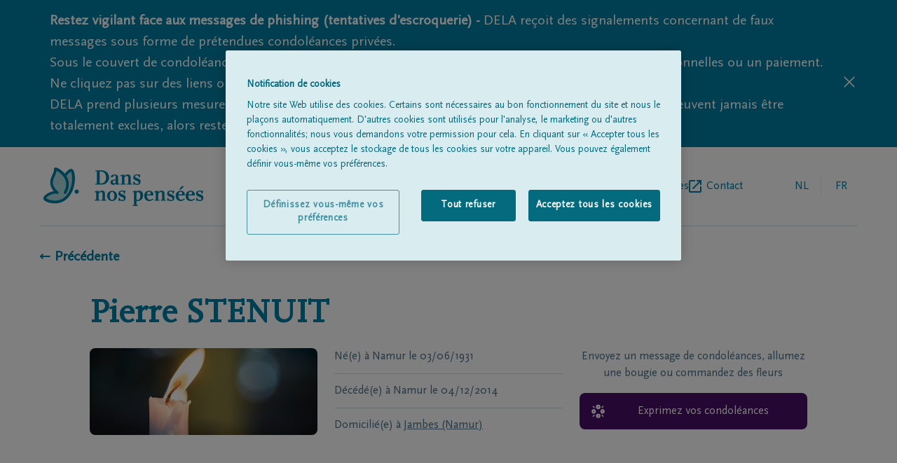

--- FILE ---
content_type: text/css; charset=UTF-8
request_url: https://www.dansnospensees.be/_next/static/css/1ed5b7814f29d169.css
body_size: 8374
content:
/*! tailwindcss v2.2.19 | MIT License | https://tailwindcss.com */

/*! modern-normalize v1.1.0 | MIT License | https://github.com/sindresorhus/modern-normalize */html{-moz-tab-size:4;-o-tab-size:4;tab-size:4;line-height:1.15;-webkit-text-size-adjust:100%}body{margin:0;font-family:system-ui,-apple-system,Segoe UI,Roboto,Helvetica,Arial,sans-serif,Apple Color Emoji,Segoe UI Emoji}hr{height:0;color:inherit}abbr[title]{-webkit-text-decoration:underline dotted;text-decoration:underline dotted}b,strong{font-weight:bolder}code,kbd,pre,samp{font-family:ui-monospace,SFMono-Regular,Consolas,Liberation Mono,Menlo,monospace;font-size:1em}small{font-size:80%}sub,sup{font-size:75%;line-height:0;position:relative;vertical-align:baseline}sub{bottom:-.25em}sup{top:-.5em}table{text-indent:0;border-color:inherit}button,input,optgroup,select,textarea{font-family:inherit;font-size:100%;line-height:1.15;margin:0}button,select{text-transform:none}[type=button],[type=submit],button{-webkit-appearance:button}legend{padding:0}progress{vertical-align:baseline}[type=search]{-webkit-appearance:textfield;outline-offset:-2px}summary{display:list-item}blockquote,dd,dl,figure,h1,h2,h3,h4,h5,h6,hr,p,pre{margin:0}button{background-color:transparent;background-image:none}fieldset,ol,ul{margin:0;padding:0}ol,ul{list-style:none}html{font-family:ScalaSansPro,ui-sans-serif,system-ui,-apple-system,BlinkMacSystemFont,Segoe UI,Roboto,Helvetica Neue,Arial,Noto Sans,sans-serif,Apple Color Emoji,Segoe UI Emoji,Segoe UI Symbol,Noto Color Emoji;line-height:1.5}body{font-family:inherit;line-height:inherit}*,:after,:before{box-sizing:border-box;border:0 solid}hr{border-top-width:1px}img{border-style:solid}textarea{resize:vertical}input::-moz-placeholder,textarea::-moz-placeholder{opacity:1;color:#a1a1aa}input::placeholder,textarea::placeholder{opacity:1;color:#a1a1aa}[role=button],button{cursor:pointer}table{border-collapse:collapse}h1,h2,h3,h4,h5,h6{font-size:inherit;font-weight:inherit}a{color:inherit;text-decoration:inherit}button,input,optgroup,select,textarea{padding:0;line-height:inherit;color:inherit}code,kbd,pre,samp{font-family:ui-monospace,SFMono-Regular,Menlo,Monaco,Consolas,Liberation Mono,Courier New,monospace}audio,canvas,embed,iframe,img,object,svg,video{display:block;vertical-align:middle}img,video{max-width:100%;height:auto}[hidden]{display:none}*,:after,:before{border-color:currentColor}html{-webkit-tap-highlight-color:transparent}.sitecoreRichtext a{text-decoration:underline}.container{width:100%}@media (min-width:640px){.container{max-width:640px}}@media (min-width:768px){.container{max-width:768px}}@media (min-width:1024px){.container{max-width:1024px}}@media (min-width:1064px){.container{max-width:1064px}}@media (min-width:1280px){.container{max-width:1280px}}@media (min-width:1536px){.container{max-width:1536px}}.has-float-label{position:relative;display:flex;flex-direction:column-reverse}.is-float-label{padding-left:.25rem;padding-right:.25rem;font-size:.75rem;line-height:1rem;line-height:1;top:0;left:.25rem;position:absolute}.control-with-float-label{padding-top:.25rem;padding-bottom:.25rem}.control-with-float-label+.is-float-label{opacity:0}.control-with-float-label:not(:-moz-placeholder-shown)+.is-float-label{opacity:1;transform:translateY(-50%)}.control-with-float-label:not(:placeholder-shown)+.is-float-label{opacity:1;transform:translateY(-50%)}.pointer-events-none{pointer-events:none}.pointer-events-auto{pointer-events:auto}.static{position:static}.fixed{position:fixed}.absolute{position:absolute}.relative{position:relative}.top-0{top:0}.top-50\%{top:50%}.-top-0{top:0}.top-2\/4{top:50%}.right-0{right:0}.right-2{right:.5rem}.right-5{right:1.25rem}.bottom-0{bottom:0}.bottom-2{bottom:.5rem}.left-4{left:1rem}.left-5{left:1.25rem}.z-10{z-index:10}.z-20{z-index:20}.z-30{z-index:30}.col-span-1{grid-column:span 1/span 1}.col-span-2{grid-column:span 2/span 2}.col-span-3{grid-column:span 3/span 3}.col-span-4{grid-column:span 4/span 4}.col-span-5{grid-column:span 5/span 5}.row-span-2{grid-row:span 2/span 2}.row-span-5{grid-row:span 5/span 5}.m-0{margin:0}.m-4{margin:1rem}.m-5{margin:1.25rem}.m-auto{margin:auto}.mx-4{margin-left:1rem;margin-right:1rem}.mx-auto{margin-left:auto;margin-right:auto}.-mx-5{margin-left:-1.25rem;margin-right:-1.25rem}.my-1{margin-top:.25rem;margin-bottom:.25rem}.my-2{margin-top:.5rem;margin-bottom:.5rem}.my-3{margin-top:.75rem;margin-bottom:.75rem}.my-4{margin-top:1rem;margin-bottom:1rem}.my-5{margin-top:1.25rem;margin-bottom:1.25rem}.my-6{margin-top:1.5rem;margin-bottom:1.5rem}.mt-0{margin-top:0}.mt-2{margin-top:.5rem}.mt-3{margin-top:.75rem}.mt-4{margin-top:1rem}.mt-5{margin-top:1.25rem}.mt-6{margin-top:1.5rem}.mt-8{margin-top:2rem}.mt-10{margin-top:2.5rem}.mt-36{margin-top:9rem}.mt-2\.5{margin-top:.625rem}.-mt-2{margin-top:-.5rem}.mt-9px{margin-top:9px}.mt-2px{margin-top:2px}.mr-4{margin-right:1rem}.mr-5{margin-right:1.25rem}.mr-auto{margin-right:auto}.mr-22px{margin-right:22px}.mb-0{margin-bottom:0}.mb-2{margin-bottom:.5rem}.mb-3{margin-bottom:.75rem}.mb-4{margin-bottom:1rem}.mb-5{margin-bottom:1.25rem}.mb-6{margin-bottom:1.5rem}.mb-8{margin-bottom:2rem}.mb-52{margin-bottom:13rem}.-mb-1{margin-bottom:-.25rem}.-mb-5{margin-bottom:-1.25rem}.ml-2{margin-left:.5rem}.ml-5{margin-left:1.25rem}.ml-auto{margin-left:auto}.ml-10px{margin-left:10px}.block{display:block}.inline-block{display:inline-block}.inline{display:inline}.flex{display:flex}.table{display:table}.grid{display:grid}.hidden{display:none}.h-0{height:0}.h-6{height:1.5rem}.h-8{height:2rem}.h-9{height:2.25rem}.h-11{height:2.75rem}.h-12{height:3rem}.h-20{height:5rem}.h-44{height:11rem}.h-72{height:18rem}.h-auto{height:auto}.h-full{height:100%}.h-screen{height:100vh}.h-px-16{height:16px}.max-h-72{max-height:18rem}.w-6{width:1.5rem}.w-8{width:2rem}.w-12{width:3rem}.w-36{width:9rem}.w-56{width:14rem}.w-60{width:15rem}.w-auto{width:auto}.w-full{width:100%}.w-px-16{width:16px}.w-px-83{width:83px}.min-w-8{min-width:2rem}.min-w-px-16{min-width:16px}.max-w-xs{max-width:20rem}.max-w-screen-lg{max-width:1024px}.max-w-690px{max-width:690px}.flex-none{flex:none}.flex-grow-1{flex-grow:1}.transform{--tw-translate-x:0;--tw-translate-y:0;--tw-rotate:0;--tw-skew-x:0;--tw-skew-y:0;--tw-scale-x:1;--tw-scale-y:1;transform:translateX(var(--tw-translate-x)) translateY(var(--tw-translate-y)) rotate(var(--tw-rotate)) skewX(var(--tw-skew-x)) skewY(var(--tw-skew-y)) scaleX(var(--tw-scale-x)) scaleY(var(--tw-scale-y))}.-translate-y-2\/4{--tw-translate-y:-50%}@keyframes spin{to{transform:rotate(1turn)}}@keyframes ping{75%,to{transform:scale(2);opacity:0}}@keyframes pulse{50%{opacity:.5}}@keyframes bounce{0%,to{transform:translateY(-25%);animation-timing-function:cubic-bezier(.8,0,1,1)}50%{transform:none;animation-timing-function:cubic-bezier(0,0,.2,1)}}.cursor-pointer{cursor:pointer}.grid-cols-1{grid-template-columns:repeat(1,minmax(0,1fr))}.grid-cols-2{grid-template-columns:repeat(2,minmax(0,1fr))}.grid-cols-3{grid-template-columns:repeat(3,minmax(0,1fr))}.grid-cols-4{grid-template-columns:repeat(4,minmax(0,1fr))}.grid-cols-5{grid-template-columns:repeat(5,minmax(0,1fr))}.flex-row{flex-direction:row}.flex-row-reverse{flex-direction:row-reverse}.flex-col{flex-direction:column}.flex-wrap{flex-wrap:wrap}.content-center{align-content:center}.items-start{align-items:flex-start}.items-end{align-items:flex-end}.items-center{align-items:center}.items-baseline{align-items:baseline}.justify-start{justify-content:flex-start}.justify-end{justify-content:flex-end}.justify-center{justify-content:center}.justify-between{justify-content:space-between}.gap-1{gap:.25rem}.gap-2{gap:.5rem}.gap-4{gap:1rem}.gap-5{gap:1.25rem}.gap-6{gap:1.5rem}.gap-10{gap:2.5rem}.gap-px-12{gap:12px}.gap-px-8{gap:8px}.space-x-10>:not([hidden])~:not([hidden]){--tw-space-x-reverse:0;margin-right:calc(2.5rem * var(--tw-space-x-reverse));margin-left:calc(2.5rem * calc(1 - var(--tw-space-x-reverse)))}.self-end{align-self:flex-end}.self-center{align-self:center}.justify-self-end{justify-self:end}.justify-self-center{justify-self:center}.overflow-auto{overflow:auto}.overflow-hidden,.truncate{overflow:hidden}.truncate{text-overflow:ellipsis}.truncate,.whitespace-nowrap{white-space:nowrap}.rounded-sm{border-radius:8px}.rounded-md{border-radius:.375rem}.rounded-lg{border-radius:.5rem}.rounded-t-lg{border-top-left-radius:.5rem;border-top-right-radius:.5rem}.rounded-b-lg{border-bottom-right-radius:.5rem;border-bottom-left-radius:.5rem}.border,.border-1{border-width:1px}.border-t{border-top-width:1px}.border-b{border-bottom-width:1px}.border-solid{border-style:solid}.border-delaBlue{--tw-border-opacity:1;border-color:rgba(0,127,164,var(--tw-border-opacity))}.border-logoFill{--tw-border-opacity:1;border-color:rgba(173,216,219,var(--tw-border-opacity))}.border-borderGrey{--tw-border-opacity:1;border-color:rgba(210,219,226,var(--tw-border-opacity))}.border-white{--tw-border-opacity:1;border-color:rgba(255,255,255,var(--tw-border-opacity))}.border-red{--tw-border-opacity:1;border-color:rgba(213,0,0,var(--tw-border-opacity))}.bg-delaBlue{--tw-bg-opacity:1;background-color:rgba(0,127,164,var(--tw-bg-opacity))}.bg-logoFill{--tw-bg-opacity:1;background-color:rgba(173,216,219,var(--tw-bg-opacity))}.bg-delaBlueLight{background-color:#007fa426}.bg-blueSunrize{--tw-bg-opacity:1;background-color:rgba(28,130,239,var(--tw-bg-opacity))}.bg-blueSunset{--tw-bg-opacity:1;background-color:rgba(0,59,112,var(--tw-bg-opacity))}.bg-purpleSunrize{--tw-bg-opacity:1;background-color:rgba(118,60,189,var(--tw-bg-opacity))}.bg-purpleSunset{--tw-bg-opacity:1;background-color:rgba(72,14,102,var(--tw-bg-opacity))}.bg-yellowSunrize{--tw-bg-opacity:1;background-color:rgba(255,208,68,var(--tw-bg-opacity))}.bg-yellowSunset{--tw-bg-opacity:1;background-color:rgba(203,146,17,var(--tw-bg-opacity))}.bg-orangeSunrise{--tw-bg-opacity:1;background-color:rgba(237,117,34,var(--tw-bg-opacity))}.bg-orangeSunset{--tw-bg-opacity:1;background-color:rgba(141,71,31,var(--tw-bg-opacity))}.bg-greenSunrize{--tw-bg-opacity:1;background-color:rgba(117,187,33,var(--tw-bg-opacity))}.bg-greenSunset{--tw-bg-opacity:1;background-color:rgba(0,120,52,var(--tw-bg-opacity))}.bg-footerGrey,.bg-subtleGrey{--tw-bg-opacity:1;background-color:rgba(235,235,235,var(--tw-bg-opacity))}.bg-textSubtleGrey{--tw-bg-opacity:1;background-color:rgba(77,115,138,var(--tw-bg-opacity))}.bg-textGrey{--tw-bg-opacity:1;background-color:rgba(2,41,56,var(--tw-bg-opacity))}.bg-borderGrey{--tw-bg-opacity:1;background-color:rgba(210,219,226,var(--tw-bg-opacity))}.bg-white{--tw-bg-opacity:1;background-color:rgba(255,255,255,var(--tw-bg-opacity))}.bg-red{--tw-bg-opacity:1;background-color:rgba(213,0,0,var(--tw-bg-opacity))}.hover\:bg-delaBlue:hover{--tw-bg-opacity:1;background-color:rgba(0,127,164,var(--tw-bg-opacity))}.bg-opacity-0{--tw-bg-opacity:0}.bg-opacity-5{--tw-bg-opacity:0.05}.bg-opacity-10{--tw-bg-opacity:0.1}.bg-opacity-20{--tw-bg-opacity:0.2}.bg-opacity-25{--tw-bg-opacity:0.25}.bg-opacity-30{--tw-bg-opacity:0.3}.bg-opacity-40{--tw-bg-opacity:0.4}.bg-opacity-50{--tw-bg-opacity:0.5}.bg-opacity-60{--tw-bg-opacity:0.6}.bg-opacity-70{--tw-bg-opacity:0.7}.bg-opacity-75{--tw-bg-opacity:0.75}.bg-opacity-80{--tw-bg-opacity:0.8}.bg-opacity-90{--tw-bg-opacity:0.9}.bg-opacity-95{--tw-bg-opacity:0.95}.bg-opacity-100{--tw-bg-opacity:1}.bg-none{background-image:none}.bg-gradient-to-t{background-image:linear-gradient(to top,var(--tw-gradient-stops))}.bg-gradient-to-tr{background-image:linear-gradient(to top right,var(--tw-gradient-stops))}.bg-gradient-to-r{background-image:linear-gradient(to right,var(--tw-gradient-stops))}.bg-gradient-to-br{background-image:linear-gradient(to bottom right,var(--tw-gradient-stops))}.bg-gradient-to-b{background-image:linear-gradient(to bottom,var(--tw-gradient-stops))}.bg-gradient-to-bl{background-image:linear-gradient(to bottom left,var(--tw-gradient-stops))}.bg-gradient-to-l{background-image:linear-gradient(to left,var(--tw-gradient-stops))}.bg-gradient-to-tl{background-image:linear-gradient(to top left,var(--tw-gradient-stops))}.bg-auto{background-size:auto}.bg-cover{background-size:cover}.bg-contain{background-size:contain}.bg-fixed{background-attachment:fixed}.bg-local{background-attachment:local}.bg-scroll{background-attachment:scroll}.bg-clip-border{background-clip:border-box}.bg-clip-padding{background-clip:padding-box}.bg-clip-content{background-clip:content-box}.bg-clip-text{-webkit-background-clip:text;background-clip:text}.bg-bottom{background-position:bottom}.bg-center{background-position:50%}.bg-left{background-position:0}.bg-left-bottom{background-position:0 100%}.bg-left-top{background-position:0 0}.bg-right{background-position:100%}.bg-right-bottom{background-position:100% 100%}.bg-right-top{background-position:100% 0}.bg-top{background-position:top}.bg-repeat{background-repeat:repeat}.bg-no-repeat{background-repeat:no-repeat}.bg-repeat-x{background-repeat:repeat-x}.bg-repeat-y{background-repeat:repeat-y}.bg-repeat-round{background-repeat:round}.bg-repeat-space{background-repeat:space}.bg-origin-border{background-origin:border-box}.bg-origin-padding{background-origin:padding-box}.bg-origin-content{background-origin:content-box}.object-cover{-o-object-fit:cover;object-fit:cover}.p-3{padding:.75rem}.p-5{padding:1.25rem}.p-6{padding:1.5rem}.p-16px{padding:16px}.p-15px{padding:15px}.px-2{padding-left:.5rem;padding-right:.5rem}.px-4{padding-left:1rem;padding-right:1rem}.px-5{padding-left:1.25rem;padding-right:1.25rem}.px-7{padding-left:1.75rem;padding-right:1.75rem}.px-8{padding-left:2rem;padding-right:2rem}.py-0{padding-top:0;padding-bottom:0}.py-1{padding-top:.25rem;padding-bottom:.25rem}.py-2{padding-top:.5rem;padding-bottom:.5rem}.py-3{padding-top:.75rem;padding-bottom:.75rem}.py-5{padding-top:1.25rem;padding-bottom:1.25rem}.py-7{padding-top:1.75rem;padding-bottom:1.75rem}.pt-0{padding-top:0}.pt-3{padding-top:.75rem}.pt-4{padding-top:1rem}.pt-5{padding-top:1.25rem}.pt-6{padding-top:1.5rem}.pt-7{padding-top:1.75rem}.pt-8{padding-top:2rem}.pt-10{padding-top:2.5rem}.pr-1{padding-right:.25rem}.pr-3{padding-right:.75rem}.pr-5{padding-right:1.25rem}.pr-40px{padding-right:40px}.pb-0{padding-bottom:0}.pb-2{padding-bottom:.5rem}.pb-3{padding-bottom:.75rem}.pb-4{padding-bottom:1rem}.pb-5{padding-bottom:1.25rem}.pb-7{padding-bottom:1.75rem}.pb-8{padding-bottom:2rem}.pl-1{padding-left:.25rem}.pl-3{padding-left:.75rem}.pl-5{padding-left:1.25rem}.pl-8{padding-left:2rem}.pl-12{padding-left:3rem}.text-left{text-align:left}.text-center{text-align:center}.text-right{text-align:right}.text-justify{text-align:justify}.font-sans{font-family:ScalaSansPro,ui-sans-serif,system-ui,-apple-system,BlinkMacSystemFont,Segoe UI,Roboto,Helvetica Neue,Arial,Noto Sans,sans-serif,Apple Color Emoji,Segoe UI Emoji,Segoe UI Symbol,Noto Color Emoji}.font-serif{font-family:ScalaOT,ui-serif,Georgia,Cambria,Times New Roman,Times,serif}.font-icon{font-family:delaIcon}.text-xs{font-size:.75rem;line-height:1rem}.text-sm{font-size:.875rem;line-height:1.25rem}.text-base{font-size:1rem;line-height:1.5rem}.text-lg{font-size:1.125rem}.text-lg,.text-xl{line-height:1.75rem}.text-xl{font-size:1.25rem}.text-2xl{font-size:1.5rem;line-height:2rem}.text-3xl{font-size:1.875rem;line-height:2.25rem}.text-4xl{font-size:2.25rem;line-height:2.5rem}.text-5xl{font-size:3rem;line-height:1}.text-6xl{font-size:3.75rem;line-height:1}.text-7xl{font-size:4.5rem;line-height:1}.text-8xl{font-size:6rem;line-height:1}.text-9xl{font-size:8rem;line-height:1}.text-paragraph{font-size:17px}.text-icon{font-size:10px}.text-iconBullet{font-size:6px}.text-px28{font-size:28px}.text-notificationBanner{font-size:20px}.font-light{font-weight:300}.font-bold{font-weight:700}.uppercase{text-transform:uppercase}.italic{font-style:italic}.leading-5{line-height:1.25rem}.leading-12{line-height:3rem}.leading-none{line-height:1}.leading-title{line-height:120%}.leading-percent-140{line-height:140%}.text-delaBlue{--tw-text-opacity:1;color:rgba(0,127,164,var(--tw-text-opacity))}.text-logoFill{--tw-text-opacity:1;color:rgba(173,216,219,var(--tw-text-opacity))}.text-delaBlueLight{color:#007fa426}.text-blueSunrize{--tw-text-opacity:1;color:rgba(28,130,239,var(--tw-text-opacity))}.text-blueSunset{--tw-text-opacity:1;color:rgba(0,59,112,var(--tw-text-opacity))}.text-purpleSunrize{--tw-text-opacity:1;color:rgba(118,60,189,var(--tw-text-opacity))}.text-purpleSunset{--tw-text-opacity:1;color:rgba(72,14,102,var(--tw-text-opacity))}.text-yellowSunrize{--tw-text-opacity:1;color:rgba(255,208,68,var(--tw-text-opacity))}.text-yellowSunset{--tw-text-opacity:1;color:rgba(203,146,17,var(--tw-text-opacity))}.text-orangeSunrise{--tw-text-opacity:1;color:rgba(237,117,34,var(--tw-text-opacity))}.text-orangeSunset{--tw-text-opacity:1;color:rgba(141,71,31,var(--tw-text-opacity))}.text-greenSunrize{--tw-text-opacity:1;color:rgba(117,187,33,var(--tw-text-opacity))}.text-greenSunset{--tw-text-opacity:1;color:rgba(0,120,52,var(--tw-text-opacity))}.text-footerGrey,.text-subtleGrey{--tw-text-opacity:1;color:rgba(235,235,235,var(--tw-text-opacity))}.text-textSubtleGrey{--tw-text-opacity:1;color:rgba(77,115,138,var(--tw-text-opacity))}.text-textGrey{--tw-text-opacity:1;color:rgba(2,41,56,var(--tw-text-opacity))}.text-borderGrey{--tw-text-opacity:1;color:rgba(210,219,226,var(--tw-text-opacity))}.text-white{--tw-text-opacity:1;color:rgba(255,255,255,var(--tw-text-opacity))}.text-red{--tw-text-opacity:1;color:rgba(213,0,0,var(--tw-text-opacity))}.hover\:text-blueSunrize:hover{--tw-text-opacity:1;color:rgba(28,130,239,var(--tw-text-opacity))}.hover\:text-textSubtleGrey:hover{--tw-text-opacity:1;color:rgba(77,115,138,var(--tw-text-opacity))}.hover\:text-white:hover{--tw-text-opacity:1;color:rgba(255,255,255,var(--tw-text-opacity))}.text-opacity-0{--tw-text-opacity:0}.text-opacity-5{--tw-text-opacity:0.05}.text-opacity-10{--tw-text-opacity:0.1}.text-opacity-20{--tw-text-opacity:0.2}.text-opacity-25{--tw-text-opacity:0.25}.text-opacity-30{--tw-text-opacity:0.3}.text-opacity-40{--tw-text-opacity:0.4}.text-opacity-50{--tw-text-opacity:0.5}.text-opacity-60{--tw-text-opacity:0.6}.text-opacity-70{--tw-text-opacity:0.7}.text-opacity-75{--tw-text-opacity:0.75}.text-opacity-80{--tw-text-opacity:0.8}.text-opacity-90{--tw-text-opacity:0.9}.text-opacity-95{--tw-text-opacity:0.95}.text-opacity-100{--tw-text-opacity:1}.underline{text-decoration:underline}.bg-blend-normal{background-blend-mode:normal}.bg-blend-multiply{background-blend-mode:multiply}.bg-blend-screen{background-blend-mode:screen}.bg-blend-overlay{background-blend-mode:overlay}.bg-blend-darken{background-blend-mode:darken}.bg-blend-lighten{background-blend-mode:lighten}.bg-blend-color-dodge{background-blend-mode:color-dodge}.bg-blend-color-burn{background-blend-mode:color-burn}.bg-blend-hard-light{background-blend-mode:hard-light}.bg-blend-soft-light{background-blend-mode:soft-light}.bg-blend-difference{background-blend-mode:difference}.bg-blend-exclusion{background-blend-mode:exclusion}.bg-blend-hue{background-blend-mode:hue}.bg-blend-saturation{background-blend-mode:saturation}.bg-blend-color{background-blend-mode:color}.bg-blend-luminosity{background-blend-mode:luminosity}*,:after,:before{--tw-shadow:0 0 #0000}.shadow-md{--tw-shadow:0 4px 6px -1px rgba(0,0,0,.1),0 2px 4px -1px rgba(0,0,0,.06)}.shadow-lg,.shadow-md{box-shadow:var(--tw-ring-offset-shadow,0 0 #0000),var(--tw-ring-shadow,0 0 #0000),var(--tw-shadow)}.shadow-lg{--tw-shadow:0 10px 15px -3px rgba(0,0,0,.1),0 4px 6px -2px rgba(0,0,0,.05)}.focus\:outline-none:focus{outline:2px solid transparent;outline-offset:2px}*,:after,:before{--tw-ring-inset:var(--tw-empty,/*!*/ /*!*/);--tw-ring-offset-width:0px;--tw-ring-offset-color:#fff;--tw-ring-color:rgba(59,130,246,.5);--tw-ring-offset-shadow:0 0 #0000;--tw-ring-shadow:0 0 #0000}.filter{--tw-blur:var(--tw-empty,/*!*/ /*!*/);--tw-brightness:var(--tw-empty,/*!*/ /*!*/);--tw-contrast:var(--tw-empty,/*!*/ /*!*/);--tw-grayscale:var(--tw-empty,/*!*/ /*!*/);--tw-hue-rotate:var(--tw-empty,/*!*/ /*!*/);--tw-invert:var(--tw-empty,/*!*/ /*!*/);--tw-saturate:var(--tw-empty,/*!*/ /*!*/);--tw-sepia:var(--tw-empty,/*!*/ /*!*/);--tw-drop-shadow:var(--tw-empty,/*!*/ /*!*/);filter:var(--tw-blur) var(--tw-brightness) var(--tw-contrast) var(--tw-grayscale) var(--tw-hue-rotate) var(--tw-invert) var(--tw-saturate) var(--tw-sepia) var(--tw-drop-shadow)}.blur{--tw-blur:blur(8px)}.transition-height{transition-property:height;transition-timing-function:cubic-bezier(.4,0,.2,1);transition-duration:.15s}.duration-200{transition-duration:.2s}.ease-in{transition-timing-function:cubic-bezier(.4,0,1,1)}:root{--primary-color:#007fa4;--secondary-color:#480e66}@font-face{font-family:ScalaOT;src:url(/_next/static/media/ScalaOT.5865c23a.ttf) format("truetype"),url(/_next/static/media/ScalaOT.b88636ac.woff2) format("woff2"),url(/_next/static/media/ScalaOT.5b5efe61.woff) format("woff");font-style:normal;font-weight:300;font-display:swap}@font-face{font-family:ScalaSansPro;src:url(/_next/static/media/ScalaSansPro.b8c70b72.ttf) format("truetype"),url(/_next/static/media/ScalaSansPro.303f54eb.woff2) format("woff2"),url(/_next/static/media/ScalaSansPro.afbba19e.woff) format("woff");font-style:normal;font-weight:300;font-display:swap}@font-face{font-family:delaIcon;src:url(/_next/static/media/delaIcon.c49b4ac1.eot) format("eot"),url(/_next/static/media/delaIcon.ca41d083.ttf) format("truetype"),url(/_next/static/media/delaIcon.51cf35e8.woff) format("woff");font-weight:400;font-style:normal;font-display:block}[class*=" icon-"],[class^=icon-]{font-family:delaIcon!important;speak:never;font-style:normal;font-weight:400;font-variant:normal;text-transform:none;line-height:1;-webkit-font-smoothing:antialiased;-moz-osx-font-smoothing:grayscale}.icon-birth{background-image:url('data:image/svg+xml,<svg xmlns="http://www.w3.org/2000/svg" width="6" height="6" fill="none"><circle cx="3" cy="3" r="3" fill="%23007FA4"/></svg>')}.icon-candle:before{content:"\e901"}.icon-chevron-left:before{content:"\e902"}.icon-chevron-right:before{content:"\e903"}.icon-chevron-up:before{content:"\e904"}.icon-chevron-down{transform:rotate(180deg)}.icon-chevron-down:before{content:"\e904"}.icon-close:before{content:"\e905"}.icon-deceaced{background-image:url('data:image/svg+xml,<svg xmlns="http://www.w3.org/2000/svg" width="16" height="16" fill="none"><g fill="%23007FA4" clip-path="url(%23a)"><path d="M15.678 3.765c-.357-.506-1.376-1.697-3.108-1.747-1.227-.009-2.385.844-3.081 2.347C7.225 1.224 4.335.118.435.912L0 1.004l.104.423c.044.177 1.054 4.264 1.715 5.522.793 1.503 2.342 2.592 4.327 3.065a2.31 2.31 0 0 1-.496.253c-1.698-.059-3.143.16-3.987.591l-.13.101c-.514.575-.75 1.596-.567 2.483.174.827.67 1.46 1.437 1.832l.13.068.148-.026c1.515-.287 2.916-1.427 3.674-2.448 1.793.338 4.91.261 6.546-1.326 1.61-1.562 1.323-4.036 1.175-5.37l-.035-.33c-.034-.405.07-.987 1.42-1.426l.548-.178-.322-.464-.01-.009ZM13.17 5.91l.035.346c.139 1.19.391 3.403-.923 4.678-1.402 1.36-4.361 1.427-6.024 1.039l-.305-.068-.165.254c-.61.928-1.863 1.984-3.134 2.288a1.67 1.67 0 0 1-.836-1.174c-.13-.65.053-1.35.322-1.705.74-.338 2.055-.507 3.552-.457h.07l.07-.016c.705-.195 1.549-.93 1.645-1.014l.687-.608-.922-.118c-2.16-.278-3.848-1.3-4.64-2.795-.496-.945-1.254-3.808-1.532-4.905 3.586-.6 6.102.608 8.156 3.858l.497.794.287-.887c.514-1.604 1.497-2.566 2.542-2.55.966.026 1.654.532 2.072.955-1.28.59-1.506 1.435-1.445 2.085h-.01Z"/><path d="M13.119 4.204c.25 0 .452-.196.452-.439a.446.446 0 0 0-.452-.439.446.446 0 0 0-.453.44c0 .242.203.438.453.438Z"/></g><defs><clipPath id="a"><path fill="%23fff" d="M0 0h16v16H0z"/></clipPath></defs></svg>')}.icon-download:before{content:"\e907"}.icon-flower:before{content:"\e908"}.icon-letter:before{content:"\e909"}.icon-minus:before{content:"\e90a"}.icon-plus:before{content:"\e90b"}.icon-report-mssge:before{content:"\e90c"}.icon-undertaker:before{content:"\e90d"}.icon-vector:before{content:"\e90e"}.icon-write:before{content:"\e90f"}.icon-facebook:before{content:"\ea90"}.icon-search:before{content:"\ea91"}section{margin-bottom:5rem}#back-to-home-link-container{padding-top:0;margin-top:30px}@media only screen and (max-width:767px){#back-to-home-link-container{margin-top:0}}#back-to-home-link-container .back-to-home-link{color:var(--primary-color)}h2{font-size:28px}.noResultContainer p{font-size:1.2rem}.noResultContainer ul{list-style-type:disc;list-style-position:inside}.overlay:after{content:"";position:fixed;background-color:#000;opacity:.4;height:100%;left:0;top:0;width:100%;z-index:11}@media only screen and (max-width:767px){.obituarySummary .contentBlock1 h2{margin-top:10px}}#homePage .contentBlockImage{min-height:215px;max-height:215px}#homePage .contentBlockImage:first-of-type>div{height:100%}#homePage .contentBlockImage:first-of-type>div>span{max-height:215px;min-height:215px}#homePage .contentBlockImage:first-of-type>div>span>img{-o-object-fit:cover;object-fit:cover}.obituarySummary .contentBlockImage{min-height:215px;max-height:215px}.obituarySummary .contentBlockImage:first-of-type>div{height:100%}.obituarySummary .contentBlockImage:first-of-type>div>span{max-height:215px;min-height:215px}.obituarySummary .contentBlockImage:first-of-type>div>span>img{-o-object-fit:cover;object-fit:cover}.externalLink a{display:flex;align-items:center;gap:8px}.externalLink a svg{width:25px}.bg-footerGrey svg{display:none}a{color:var(--primary-color)}i.icon-warning{background-image:url("data:image/svg+xml,%3Csvg xmlns='http://www.w3.org/2000/svg' xml:space='preserve' width='48' height='46'%3E%3Cpath fill='%23FCFCFC' d='M10.4 34.8 24 11.2l13.6 23.6z'/%3E%3Cpath fill='%23C50D01' d='M22.8 28.6h2.5v2.5h-2.5zM22.8 21.1h2.5v5h-2.5z'/%3E%3Cpath fill='%23C50D01' d='M40 0H8C3.6 0 0 3.6 0 8v30c0 4.4 3.6 8 8 8h32c4.4 0 8-3.6 8-8V8c0-4.4-3.6-8-8-8zM10.4 34.8 24 11.2l13.6 23.6H10.4z'/%3E%3C/svg%3E");width:48px;height:46px}.condoleanceCardMenu{top:25px;right:0}i.condoleanceCardMenuButton{background-image:url("data:image/svg+xml,%3Csvg xmlns='http://www.w3.org/2000/svg' width='16' height='4' fill='none'%3E%3Cpath fill='%234D738A' d='M2 0C.9 0 0 .9 0 2s.9 2 2 2 2-.9 2-2-.9-2-2-2Zm12 0c-1.1 0-2 .9-2 2s.9 2 2 2 2-.9 2-2-.9-2-2-2ZM8 0C6.9 0 6 .9 6 2s.9 2 2 2 2-.9 2-2-.9-2-2-2Z'/%3E%3C/svg%3E");width:16px;height:4px}i.icon-warning-small{background-image:url("data:image/svg+xml,%3Csvg xmlns='http://www.w3.org/2000/svg' xmlns:xlink='http://www.w3.org/1999/xlink' xml:space='preserve' width='22' height='19'%3E%3Cdefs%3E%3Cpath id='a' d='M-1-2h24v24H-1z'/%3E%3C/defs%3E%3CclipPath id='b'%3E%3Cuse xlink:href='%23a' overflow='visible'/%3E%3C/clipPath%3E%3Cg clip-path='url(%23b)'%3E%3Cpath fill='%23C50D01' d='M0 19h22L11 0 0 19zm12-3h-2v-2h2v2zm0-4h-2V8h2v4z'/%3E%3C/g%3E%3C/svg%3E");width:22px;min-width:22px;height:19px}@page{size:auto;margin:10%}.booklet{margin:auto;margin-top:0!important;font-size:14px}.pagebreak{page-break-before:always}.bookletPage{height:90%}.bookletPage__footer{display:flex;justify-content:space-between;align-items:flex-end;color:var(--secondary-color);position:fixed;bottom:0;width:100%}.booklet h2,.booklet h3{color:var(--secondary-color);font-family:ScalaOT;font-weight:700}.booklet h2{font-size:40px}.booklet .author{color:var(--secondary-color);text-align:right;margin-top:15px;font-family:ScalaOT}.cover{text-align:center}.cover__img{width:300px;height:300px;border-radius:50%;overflow:hidden;margin:0 auto 30px}.cover__top{font-family:ScalaOT;color:var(--secondary-color);font-weight:700;margin-bottom:30vw;height:40px;font-size:20px;position:relative}.cover__top:after{content:"";width:40px;height:2px;position:absolute;bottom:0;left:50%;border-bottom:2px solid var(--secondary-color);transform:translateX(-20px)}.candles{page-break-inside:auto;min-height:80%}.candles .bookletPage__content{border:1px solid var(--secondary-color);border-radius:20px;padding:150px 30px 30px}.candles__top{text-align:center;margin-bottom:50px}.candles__top svg{display:inline-block;width:30px;margin-bottom:20px}.candles__middle{text-align:center}.candles__middle>*{-moz-column-count:3;column-count:3;-moz-column-gap:15%;column-gap:15%}.candles__middle p{margin-bottom:10px;color:#022938}.condolences{page-break-inside:auto}.condolences__top>h2{position:relative;padding-bottom:50px;margin-bottom:50px}.condolences__top>h2:after{content:"";width:40px;height:2px;position:absolute;bottom:0;left:0;border-bottom:2px solid var(--secondary-color);margin-top:40px}.condolences__middle{display:flex;gap:6%}.condolences__middle>*,.condolences__top{width:47%}.booklet .card{padding:15px;border:1px solid #bbb;border-radius:12px;margin-bottom:20px;page-break-inside:auto}.booklet .card img{margin-top:10px;margin-bottom:10px}.emailList{page-break-inside:auto}.emailList .bookletPage__content{border:1px solid var(--secondary-color);border-radius:20px;padding:60px 30px;page-break-inside:auto;min-height:80%}.emailList__top{text-align:center;margin-bottom:50px}.emailList__middle>div{border-bottom:1px solid rgba(77,115,138,.25);padding:5px 0;display:flex;justify-content:space-between}.emailList__middle>div:last-child{text-align:right}@media (min-width:640px){.sm\:inline{display:inline}.sm\:hidden{display:none}.sm\:w-60{width:15rem}.sm\:gap-px-5{gap:5px}}@media (min-width:768px){.md\:absolute{position:absolute}.md\:bottom-2{bottom:.5rem}.md\:left-1\/2{left:50%}.md\:col-span-1{grid-column:span 1/span 1}.md\:col-span-2{grid-column:span 2/span 2}.md\:col-span-5{grid-column:span 5/span 5}.md\:mx-auto{margin-left:auto;margin-right:auto}.md\:my-10{margin-top:2.5rem;margin-bottom:2.5rem}.md\:mt-0{margin-top:0}.md\:mb-4{margin-bottom:1rem}.md\:mb-5{margin-bottom:1.25rem}.md\:ml-5{margin-left:1.25rem}.md\:block{display:block}.md\:flex{display:flex}.md\:grid{display:grid}.md\:hidden{display:none}.md\:h-14{height:3.5rem}.md\:h-auto{height:auto}.md\:h-full{height:100%}.md\:max-h-72{max-height:18rem}.md\:max-h-96{max-height:24rem}.md\:min-h-px-100{min-height:100px}.md\:w-auto{width:auto}.md\:w-1\/2{width:50%}.md\:w-full{width:100%}.md\:grid-cols-2{grid-template-columns:repeat(2,minmax(0,1fr))}.md\:grid-cols-3{grid-template-columns:repeat(3,minmax(0,1fr))}.md\:flex-row{flex-direction:row}.md\:flex-row-reverse{flex-direction:row-reverse}.md\:items-end{align-items:flex-end}.md\:items-center{align-items:center}.md\:justify-between{justify-content:space-between}.md\:gap-3{gap:.75rem}.md\:gap-4{gap:1rem}.md\:self-end{align-self:flex-end}.md\:rounded-none{border-radius:0}.md\:rounded-md{border-radius:.375rem}.md\:rounded-lg{border-radius:.5rem}.md\:rounded-l-lg{border-top-left-radius:.5rem;border-bottom-left-radius:.5rem}.md\:border-b{border-bottom-width:1px}.md\:border-none{border-style:none}.md\:border-delaBlue{--tw-border-opacity:1;border-color:rgba(0,127,164,var(--tw-border-opacity))}.md\:border-borderGrey{--tw-border-opacity:1;border-color:rgba(210,219,226,var(--tw-border-opacity))}.md\:bg-yellowSunset{--tw-bg-opacity:1;background-color:rgba(203,146,17,var(--tw-bg-opacity))}.md\:bg-white{--tw-bg-opacity:1;background-color:rgba(255,255,255,var(--tw-bg-opacity))}.md\:p-5{padding:1.25rem}.md\:p-8{padding:2rem}.md\:px-3{padding-left:.75rem;padding-right:.75rem}.md\:px-5{padding-left:1.25rem;padding-right:1.25rem}.md\:px-8{padding-left:2rem;padding-right:2rem}.md\:py-5{padding-top:1.25rem;padding-bottom:1.25rem}.md\:pt-0{padding-top:0}.md\:pt-6{padding-top:1.5rem}.md\:pt-10{padding-top:2.5rem}.md\:pb-0{padding-bottom:0}.md\:pb-10{padding-bottom:2.5rem}.md\:pl-5{padding-left:1.25rem}.md\:pl-6{padding-left:1.5rem}.md\:text-left{text-align:left}.md\:text-lg{font-size:1.125rem;line-height:1.75rem}.md\:text-2xl{font-size:1.5rem;line-height:2rem}.md\:text-3xl{font-size:1.875rem;line-height:2.25rem}.md\:text-5xl{font-size:3rem;line-height:1}.md\:text-px28{font-size:28px}.md\:leading-title{line-height:120%}.md\:text-yellowSunset{--tw-text-opacity:1;color:rgba(203,146,17,var(--tw-text-opacity))}.md\:text-white{--tw-text-opacity:1;color:rgba(255,255,255,var(--tw-text-opacity))}}@media (min-width:1024px){.lg\:right-14{right:3.5rem}.lg\:col-span-3{grid-column:span 3/span 3}.lg\:mb-0{margin-bottom:0}.lg\:ml-10{margin-left:2.5rem}.lg\:block{display:block}.lg\:flex{display:flex}.lg\:hidden{display:none}.lg\:w-auto{width:auto}.lg\:flex-auto{flex:1 1 auto}.lg\:grid-cols-3{grid-template-columns:repeat(3,minmax(0,1fr))}.lg\:flex-row{flex-direction:row}.lg\:items-center{align-items:center}.lg\:justify-end{justify-content:flex-end}.lg\:justify-center{justify-content:center}.lg\:gap-10{gap:2.5rem}.lg\:border-0{border-width:0}.lg\:border-b{border-bottom-width:1px}.lg\:border-none{border-style:none}.lg\:border-borderGrey{--tw-border-opacity:1;border-color:rgba(210,219,226,var(--tw-border-opacity))}.lg\:px-0{padding-left:0;padding-right:0}.lg\:px-14{padding-left:3.5rem;padding-right:3.5rem}.lg\:pt-0{padding-top:0}.lg\:pb-0{padding-bottom:0}}@media (min-width:1064px){.mdPlus\:px-0{padding-left:0;padding-right:0}}